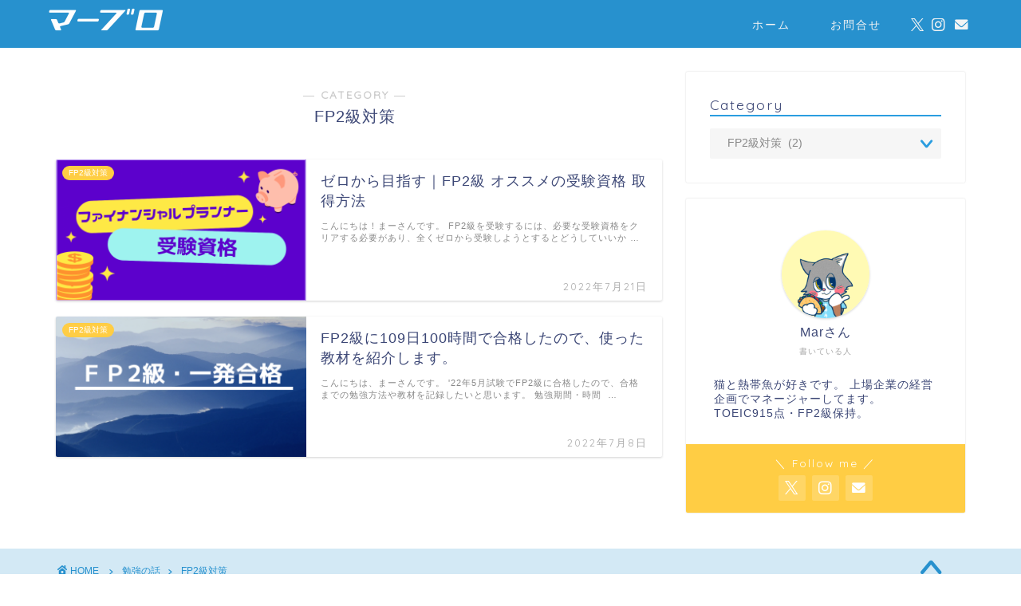

--- FILE ---
content_type: text/html; charset=utf-8
request_url: https://www.google.com/recaptcha/api2/aframe
body_size: 267
content:
<!DOCTYPE HTML><html><head><meta http-equiv="content-type" content="text/html; charset=UTF-8"></head><body><script nonce="l5bKEqqRIMqbws1WzYiaOg">/** Anti-fraud and anti-abuse applications only. See google.com/recaptcha */ try{var clients={'sodar':'https://pagead2.googlesyndication.com/pagead/sodar?'};window.addEventListener("message",function(a){try{if(a.source===window.parent){var b=JSON.parse(a.data);var c=clients[b['id']];if(c){var d=document.createElement('img');d.src=c+b['params']+'&rc='+(localStorage.getItem("rc::a")?sessionStorage.getItem("rc::b"):"");window.document.body.appendChild(d);sessionStorage.setItem("rc::e",parseInt(sessionStorage.getItem("rc::e")||0)+1);localStorage.setItem("rc::h",'1769084285429');}}}catch(b){}});window.parent.postMessage("_grecaptcha_ready", "*");}catch(b){}</script></body></html>

--- FILE ---
content_type: application/javascript; charset=utf-8;
request_url: https://dalc.valuecommerce.com/app3?p=885479395&_s=https%3A%2F%2Fnabetech.net%2Fcategory%2Fenglish%2Ffp2%2F&vf=iVBORw0KGgoAAAANSUhEUgAAAAMAAAADCAYAAABWKLW%2FAAAAMElEQVQYV2NkFGP4nxEjyiDU95WBccNB5v8Pnr5hqHoixsC4m6vrv%2Fe5bQyNGgcYAB6pD6bRFjBkAAAAAElFTkSuQmCC
body_size: 963
content:
vc_linkswitch_callback({"t":"6972157c","r":"aXIVfAAIRdwDkKbvCooAHwqKC5bogQ","ub":"aXIVewAKsMEDkKbvCooFuwqKBthAhw%3D%3D","vcid":"sMcoLJhY_AkgqVBgKsNAFIBOHwlZnl-4GO-Fg8h4gWZxaoHP800gI1TLQ3t1Lqmw","vcpub":"0.542172","approach.yahoo.co.jp":{"a":"2695956","m":"2201292","g":"d60728eb8a"},"paypaystep.yahoo.co.jp":{"a":"2695956","m":"2201292","g":"d60728eb8a"},"mini-shopping.yahoo.co.jp":{"a":"2695956","m":"2201292","g":"d60728eb8a"},"shopping.geocities.jp":{"a":"2695956","m":"2201292","g":"d60728eb8a"},"www.al2.qa.print-gakufu.com":{"a":"2450193","m":"2724538","g":"6c1e7a3b8a"},"l":5,"www.print-gakufu.com":{"a":"2450193","m":"2724538","g":"6c1e7a3b8a"},"shopping.yahoo.co.jp":{"a":"2695956","m":"2201292","g":"d60728eb8a"},"p":885479395,"paypaymall.yahoo.co.jp":{"a":"2695956","m":"2201292","g":"d60728eb8a"},"www.amazon.co.jp":{"a":"2614000","m":"2366370","g":"8593b0cfaa","sp":"tag%3Dvc-22%26linkCode%3Dure"},"s":3428128})